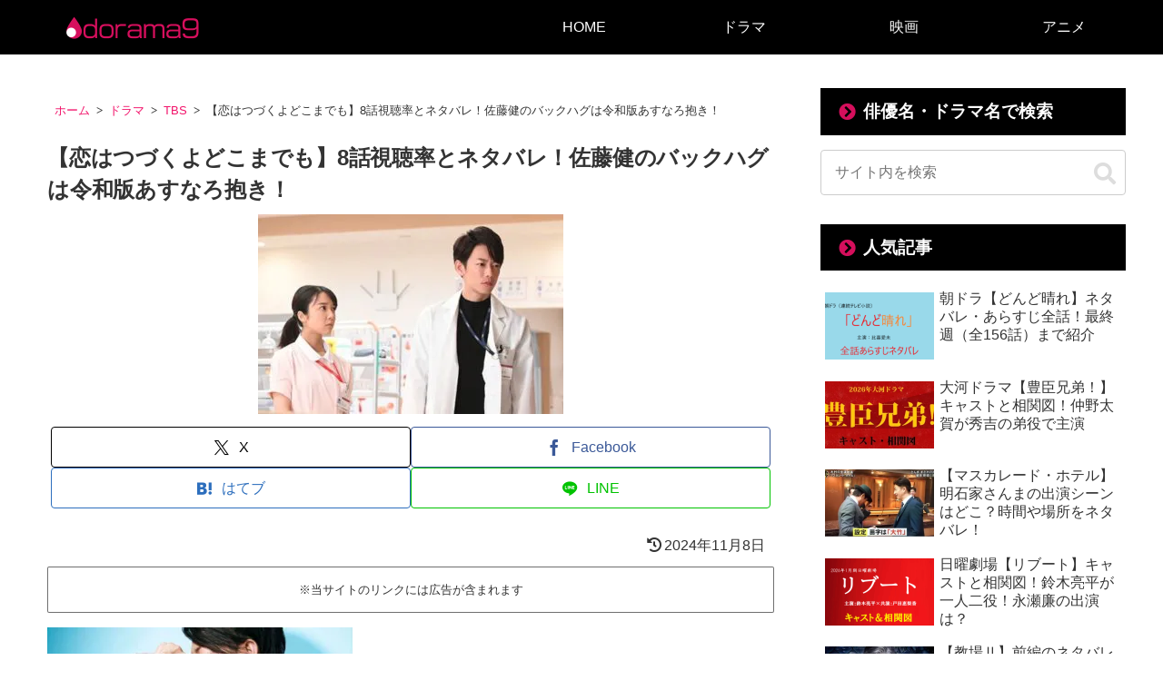

--- FILE ---
content_type: text/html; charset=utf-8
request_url: https://www.google.com/recaptcha/api2/aframe
body_size: 267
content:
<!DOCTYPE HTML><html><head><meta http-equiv="content-type" content="text/html; charset=UTF-8"></head><body><script nonce="MlI0FmC8GmrC4KaMYBLlng">/** Anti-fraud and anti-abuse applications only. See google.com/recaptcha */ try{var clients={'sodar':'https://pagead2.googlesyndication.com/pagead/sodar?'};window.addEventListener("message",function(a){try{if(a.source===window.parent){var b=JSON.parse(a.data);var c=clients[b['id']];if(c){var d=document.createElement('img');d.src=c+b['params']+'&rc='+(localStorage.getItem("rc::a")?sessionStorage.getItem("rc::b"):"");window.document.body.appendChild(d);sessionStorage.setItem("rc::e",parseInt(sessionStorage.getItem("rc::e")||0)+1);localStorage.setItem("rc::h",'1768773560275');}}}catch(b){}});window.parent.postMessage("_grecaptcha_ready", "*");}catch(b){}</script></body></html>

--- FILE ---
content_type: application/x-javascript
request_url: https://imp-adedge.i-mobile.co.jp/smarttags/69351/dorama9.com/default.js
body_size: 10566
content:
/*! Copyright 2025 i-mobile INC All Rights Reserved. v2025-11-19T03:53:41.842Z */
(function(){function t(b){var c=0;return function(){return c<b.length?{done:!1,value:b[c++]}:{done:!0}}}function u(b){var c="undefined"!=typeof Symbol&&Symbol.iterator&&b[Symbol.iterator];return c?c.call(b):{next:t(b)}}function y(b){b=["object"==typeof globalThis&&globalThis,b,"object"==typeof window&&window,"object"==typeof self&&self,"object"==typeof global&&global];for(var c=0;c<b.length;++c){var a=b[c];if(a&&a.Math==Math)return a}throw Error("Cannot find global object");}
var A=y(this),B="function"==typeof Object.defineProperties?Object.defineProperty:function(b,c,a){if(b==Array.prototype||b==Object.prototype)return b;b[c]=a.value;return b};function D(b,c){if(c)a:{var a=A;b=b.split(".");for(var f=0;f<b.length-1;f++){var d=b[f];if(!(d in a))break a;a=a[d]}b=b[b.length-1];f=a[b];c=c(f);c!=f&&null!=c&&B(a,b,{configurable:!0,writable:!0,value:c})}}D("Object.is",function(b){return b?b:function(c,a){return c===a?0!==c||1/c===1/a:c!==c&&a!==a}});
D("Array.prototype.includes",function(b){return b?b:function(c,a){var f=this;f instanceof String&&(f=String(f));var d=f.length;a=a||0;for(0>a&&(a=Math.max(a+d,0));a<d;a++){var h=f[a];if(h===c||Object.is(h,c))return!0}return!1}});function E(b,c,a){if(null==b)throw new TypeError("The 'this' value for String.prototype."+a+" must not be null or undefined");if(c instanceof RegExp)throw new TypeError("First argument to String.prototype."+a+" must not be a regular expression");return b+""}
D("String.prototype.includes",function(b){return b?b:function(c,a){return-1!==E(this,c,"includes").indexOf(c,a||0)}});D("Symbol",function(b){function c(h){if(this instanceof c)throw new TypeError("Symbol is not a constructor");return new a(f+(h||"")+"_"+d++,h)}function a(h,e){this.Na=h;B(this,"description",{configurable:!0,writable:!0,value:e})}if(b)return b;a.prototype.toString=function(){return this.Na};var f="jscomp_symbol_"+(1E9*Math.random()>>>0)+"_",d=0;return c});
D("Symbol.iterator",function(b){if(b)return b;b=Symbol("Symbol.iterator");for(var c="Array Int8Array Uint8Array Uint8ClampedArray Int16Array Uint16Array Int32Array Uint32Array Float32Array Float64Array".split(" "),a=0;a<c.length;a++){var f=A[c[a]];"function"===typeof f&&"function"!=typeof f.prototype[b]&&B(f.prototype,b,{configurable:!0,writable:!0,value:function(){return F(t(this))}})}return b});function F(b){b={next:b};b[Symbol.iterator]=function(){return this};return b}
function G(b,c){return Object.prototype.hasOwnProperty.call(b,c)}
D("WeakMap",function(b){function c(k){this.ka=(g+=Math.random()+1).toString();if(k){k=u(k);for(var l;!(l=k.next()).done;)l=l.value,this.set(l[0],l[1])}}function a(){}function f(k){var l=typeof k;return"object"===l&&null!==k||"function"===l}function d(k){if(!G(k,e)){var l=new a;B(k,e,{value:l})}}function h(k){var l=Object[k];l&&(Object[k]=function(m){if(m instanceof a)return m;Object.isExtensible(m)&&d(m);return l(m)})}if(function(){if(!b||!Object.seal)return!1;try{var k=Object.seal({}),l=Object.seal({}),
m=new b([[k,2],[l,3]]);if(2!=m.get(k)||3!=m.get(l))return!1;m.delete(k);m.set(l,4);return!m.has(k)&&4==m.get(l)}catch(n){return!1}}())return b;var e="$jscomp_hidden_"+Math.random();h("freeze");h("preventExtensions");h("seal");var g=0;c.prototype.set=function(k,l){if(!f(k))throw Error("Invalid WeakMap key");d(k);if(!G(k,e))throw Error("WeakMap key fail: "+k);k[e][this.ka]=l;return this};c.prototype.get=function(k){return f(k)&&G(k,e)?k[e][this.ka]:void 0};c.prototype.has=function(k){return f(k)&&G(k,
e)&&G(k[e],this.ka)};c.prototype.delete=function(k){return f(k)&&G(k,e)&&G(k[e],this.ka)?delete k[e][this.ka]:!1};return c});
D("Map",function(b){function c(){var g={};return g.R=g.next=g.head=g}function a(g,k){var l=g.N;return F(function(){if(l){for(;l.head!=g.N;)l=l.R;for(;l.next!=l.head;)return l=l.next,{done:!1,value:k(l)};l=null}return{done:!0,value:void 0}})}function f(g,k){var l=k&&typeof k;"object"==l||"function"==l?h.has(k)?l=h.get(k):(l=""+ ++e,h.set(k,l)):l="p_"+k;var m=g.ia[l];if(m&&G(g.ia,l))for(g=0;g<m.length;g++){var n=m[g];if(k!==k&&n.key!==n.key||k===n.key)return{id:l,list:m,index:g,D:n}}return{id:l,list:m,
index:-1,D:void 0}}function d(g){this.ia={};this.N=c();this.size=0;if(g){g=u(g);for(var k;!(k=g.next()).done;)k=k.value,this.set(k[0],k[1])}}if(function(){if(!b||"function"!=typeof b||!b.prototype.entries||"function"!=typeof Object.seal)return!1;try{var g=Object.seal({x:4}),k=new b(u([[g,"s"]]));if("s"!=k.get(g)||1!=k.size||k.get({x:4})||k.set({x:4},"t")!=k||2!=k.size)return!1;var l=k.entries(),m=l.next();if(m.done||m.value[0]!=g||"s"!=m.value[1])return!1;m=l.next();return m.done||4!=m.value[0].x||
"t"!=m.value[1]||!l.next().done?!1:!0}catch(n){return!1}}())return b;var h=new WeakMap;d.prototype.set=function(g,k){g=0===g?0:g;var l=f(this,g);l.list||(l.list=this.ia[l.id]=[]);l.D?l.D.value=k:(l.D={next:this.N,R:this.N.R,head:this.N,key:g,value:k},l.list.push(l.D),this.N.R.next=l.D,this.N.R=l.D,this.size++);return this};d.prototype.delete=function(g){g=f(this,g);return g.D&&g.list?(g.list.splice(g.index,1),g.list.length||delete this.ia[g.id],g.D.R.next=g.D.next,g.D.next.R=g.D.R,g.D.head=null,this.size--,
!0):!1};d.prototype.clear=function(){this.ia={};this.N=this.N.R=c();this.size=0};d.prototype.has=function(g){return!!f(this,g).D};d.prototype.get=function(g){return(g=f(this,g).D)&&g.value};d.prototype.entries=function(){return a(this,function(g){return[g.key,g.value]})};d.prototype.keys=function(){return a(this,function(g){return g.key})};d.prototype.values=function(){return a(this,function(g){return g.value})};d.prototype.forEach=function(g,k){for(var l=this.entries(),m;!(m=l.next()).done;)m=m.value,
g.call(k,m[1],m[0],this)};d.prototype[Symbol.iterator]=d.prototype.entries;var e=0;return d});function H(b,c){b instanceof String&&(b+="");var a=0,f=!1,d={next:function(){if(!f&&a<b.length){var h=a++;return{value:c(h,b[h]),done:!1}}f=!0;return{done:!0,value:void 0}}};d[Symbol.iterator]=function(){return d};return d}D("Array.prototype.entries",function(b){return b?b:function(){return H(this,function(c,a){return[c,a]})}});
D("String.prototype.startsWith",function(b){return b?b:function(c,a){var f=E(this,c,"startsWith");c+="";var d=f.length,h=c.length;a=Math.max(0,Math.min(a|0,f.length));for(var e=0;e<h&&a<d;)if(f[a++]!=c[e++])return!1;return e>=h}});D("String.prototype.endsWith",function(b){return b?b:function(c,a){var f=E(this,c,"endsWith");c+="";void 0===a&&(a=f.length);a=Math.max(0,Math.min(a|0,f.length));for(var d=c.length;0<d&&0<a;)if(f[--a]!=c[--d])return!1;return 0>=d}});
D("Array.prototype.keys",function(b){return b?b:function(){return H(this,function(c){return c})}});D("Array.prototype.find",function(b){return b?b:function(c,a){a:{var f=this;f instanceof String&&(f=String(f));for(var d=f.length,h=0;h<d;h++){var e=f[h];if(c.call(a,e,h,f)){c=e;break a}}c=void 0}return c}});function I(b,c,a){return b[c]=b[c]||a}function J(b,c){var a=b.createElement("script");a.async=!0;a.src=c;b=b.getElementsByTagName("script")[0];b.parentNode.insertBefore(a,b);return a}
function K(b,c){return(b&c)===c}function L(b,c){return b.querySelector('div[id="'+c+'"]')}
function M(b,c,a){L(b.i,c).style="display: block; width: 100% !important; height: auto !important; bottom: "+(a?"":"0px")+"; clear: none !important; float: none !important; left: 0px; margin: 0px !important; "+(b.H?"max-width: 500px !important;":"")+" opacity: 1; overflow: visible !important; padding: 0px !important; position: fixed; right: auto !important; top: "+(a?"0px":"auto")+" !important; vertical-align: baseline !important; text-align: center !important; visibility: visible !important; z-index: 2147483646; background: transparent !important; transform:translate3d(0, 0, 0);"}
function N(b,c,a,f){var d=L(b.i,c);d.style="max-width:300px; max-height:250px; display:none; border:1.5px solid #B7B7B7; position:fixed; top:30%; right:0%; z-index:100; transform:scale(0.8) translate3d(0, 0, 0); transform-origin:right center;";if(void 0===f?0:f)d.style.display="block",d.style.right="0",d.style.opacity="1";else{var h="wipe-"+c;c=b.i.createElement("style");c.id=h+"-style";c.textContent="@keyframes "+h+" { 0% { right: -242px; opacity: 0; } 100% { right: 0; opacity: 1; } }";b.i.head.appendChild(c);
var e=function(){200<b.j.scrollY&&(d.style.display="block",d.style.animation=h+" 2s ease-in forwards",b.j.removeEventListener("scroll",e))};b.j.addEventListener("scroll",e)}O(b,d,!0,!1,a,"background-color:#ffffff; transform: scale(1.25);")}
function O(b,c,a,f,d,h){function e(){var m;c.style.display="none";d&&(null===(m=b.j.smarttaggooglerefresh)||void 0===m?0:m.has(g))&&b.j.clearTimeout(b.j.smarttaggooglerefresh.get(g));c.removeEventListener("click",e)}var g=c.id;c.id=g+"-wrapper";var k=b.i.createElement("div");k.id=g+"-close-button";k.innerHTML='<svg style="display:block; stroke:#000; fill:#000; stroke-width:1.25;" xmlns="http://www.w3.org/2000/svg" viewBox="0 0 15 15"><path d="M3.25,3.25l8.5,8.5M11.75,3.25l-8.5,8.5"></path></svg>';
k.role="button";k.style="position:absolute; top:-25px; "+(a?"right":"left")+":0; height:15px; width:15px; margin:1px; z-index:2147483646; "+(null!=h?h:"");c.appendChild(k);c.addEventListener("click",e);a=b.i.createElement("div");a.id=g;c.appendChild(a);if(f){var l=b.j.setInterval(function(){0!==c.clientHeight&&(k.style.top=c.offsetHeight+10+"px")},200);b.j.setTimeout(function(){b.j.clearInterval(l)},3E3)}return function(m){m?(k.style.top="",k.style.bottom="-25px"):(k.style.top="-25px",k.style.bottom=
"")}}function P(b,c){var a=b.createElement("img");a.src=c;a.style.display="none";b.body.appendChild(a)}
function Q(b,c){var a=this;this.ja=function(){var f;return null!==(f=a.g)&&void 0!==f?f:a.G.ja()};this.ca=function(f){var d=a.tag.readyBids;if((void 0===f?0:f)||!d.google)d.google=!0,f=a.Ha.setTargetingForGPTAsync,"function"===typeof f&&a.Ha.que.push(f),a.ja().ca()};this.O=function(){var f,d;null===(f=a.g)||void 0===f?void 0:f.O();null===(d=a.G)||void 0===d?void 0:d.O();a.Ha=I(a.u.j,a.l.Ga,{que:[]});var h=a.tag=I(a.u.j,"fluxtag",{readyBids:{prebid:!1,amazon:!1,google:!1},launchAdServer:function(){var e=
h.readyBids;e.prebid&&(null==a.G||null!=a.G&&e.amazon)&&a.ca()}})};this.M=function(){var f;a.ja().ba(function(){var h=a.u.j.pbFlux;null!=h?(h=h.prebidBidder,"function"===typeof h&&a.Ha.que.push(h),a.u.j.setTimeout(function(){a.tag.readyBids.prebid=!0;a.tag.launchAdServer()},a.l.Wa)):a.ca(!0)});var d=null===(f=a.g)||void 0===f?void 0:f.M();return null!=d?d:d=a.G.M(function(){a.G.ja().ba(function(){a.tag.readyBids.amazon=!0;a.tag.launchAdServer()})})};this.P=function(){var f,d;J(a.u.i,a.l.La);null===
(f=a.g)||void 0===f?void 0:f.P();null===(d=a.G)||void 0===d?void 0:d.P()};this.u=b;this.l=c.l;null!=c.G&&(this.G=c.G);null!=c.g&&(this.g=c.g)}function R(b,c){function a(){b.ID5.init({partnerId:1261}).onAvailable(function(f){return c(f.getUserId())},100)}null!=b.ID5&&b.ID5.loaded?a():J(b.document,"https://cdn.id5-sync.com/api/1.0/id5-api.js").addEventListener("load",a)}
function S(b,c){var a=this;this.Ga="googletag";this.Ra=function(){return a.l.g};this.Ta=function(){return a.l.units};this.ba=function(f){a.tag.cmd.push(f)};this.ca=function(){if(3!==a.l.g.ra){var f=2===a.l.g.ra?null:a.Ma;a.ba(function(){return a.tag.pubads().refresh(f)})}};this.O=function(){function f(){var h=d.pubads(),e=a.Sa().filter(function(g){return 1!==g.s}).map(function(g){return g.I});h.addEventListener("slotRenderEnded",function(g){var k,l=g.slot.getAdUnitPath();if(e.includes(l)){var m=0,
n=0,v=2,x=l.split("/").pop(),p=a.u.j.location,q=p.hostname;p=encodeURIComponent(p.href);var r=g.slot.getSlotElementId(),w=a.u.i.querySelector("#"+r);if(null!=w&&(w=w.querySelector("iframe[data-google-container-id]"),null!=w))try{var z=null===(k=w.contentWindow)||void 0===k?void 0:k.document;if(null!=z){var C=z.querySelector("#common_15click_overlay");v=null!=z.querySelector('a[href^="https://adclick.g.doubleclick.net/aclk"],a[href^="https://googleads.g.doubleclick.net/aclk"],a[href^="https://www.googleadservices.com/pagead/aclk"]')?
1:0;m=2;n=null!=C?1:2}}catch(T){m=1}P(a.u.i,"https://imp-smarttag.i-mobile.co.jp/api/v1/log.ashx?elem="+r+"&unit="+l+"&spot="+x+"&hostname="+q+"&cid="+g.advertiserId+"."+g.campaignId+"."+g.creativeId+"&isCors="+m+"&isConfirmClick="+n+"&isAdx="+v+"&url="+p+"&renderedSize="+g.size)}});K(a.l.g.$,1)&&h.disableInitialLoad();K(a.l.g.$,2)&&h.enableSingleRequest();K(a.l.g.$,4)&&h.collapseEmptyDivs();K(a.l.g.$,8)&&h.enableLazyLoad({fetchMarginPercent:30,renderMarginPercent:30,mobileScaling:2});d.enableServices()}
var d=I(a.u.j,a.Ga,{cmd:[]});d.cmd=d.cmd||[];switch(a.l.Ua){case 1:R(a.u.j,function(h){d.cmd.push(function(){null!=h&&d.pubads().setPublisherProvidedId(h);f()})});break;default:d.cmd.push(f)}};this.M=function(){function f(){var m,n=a.tag.pubads();if(null!=a.l.g){for(var v=!1,x=new Map,p=u(d.entries()),q=p.next();!q.done;q=p.next()){q=u(q.value);var r=q.next().value;q=q.next().value;r=a.l.g.L[r];if(null!=r&&!r.Y){var w=void 0;if(1===r.s)w=a.tag.defineOutOfPageSlot(r.I,a.tag.enums.OutOfPageFormat.INTERSTITIAL),
null!=w&&(w.addService(n),a.tag.display(w));else if(0===q.s||1===q.s||2===q.s)(null===(m=r.refresh)||void 0===m?0:m.enabled)?(v=!0,x.set(q.m,r.refresh.aa),w=a.tag.defineSlot(r.I,r.U,q.m).setTargeting("refresh","true").addService(n)):w=a.tag.defineSlot(r.I,r.U,q.m).addService(n);null!=w&&a.Ma.push(w)}}v&&n.addEventListener("impressionViewable",function(z){var C=z.slot;z=C.getSlotElementId();if(x.has(z)&&C.getTargeting("refresh").includes("true")){var T=a.u.j.setTimeout(function(){n.refresh([C])},x.get(z));
null==a.u.j.smarttaggooglerefresh&&(a.u.j.smarttaggooglerefresh=new Map);a.u.j.smarttaggooglerefresh.set(z,T)}})}}var d=a.l.units;Array.isArray(a.tag.cmd)?a.tag.cmd.unshift(f):a.tag.cmd.push(f);if(null==a.l.g)return[];for(var h=[],e={},g=u(d.entries()),k=g.next();!k.done;e={va:e.va,na:e.na},k=g.next()){var l=u(k.value);k=l.next().value;l=l.next().value;e.na=l.m;l=l.s;e.va=a.l.g.L[k];null!=l&&h.push({m:e.na,Ea:[function(m){return function(){null!=m.va&&a.ba(function(){return a.tag.display(m.na)})}}(e)]})}return h};
this.P=function(){J(a.u.i,"https://securepubads.g.doubleclick.net/tag/js/gpt.js")};this.Sa=function(){for(var f=[],d=u(a.l.units.entries()),h=d.next();!h.done;h=d.next())h=u(h.value).next().value,h=null==a.l.g?void 0:a.l.g.L[h],null!=h&&f.push(h);return f};this.u=b;this.l=c;this.Ma=[]}A.Object.defineProperties(S.prototype,{tag:{configurable:!0,enumerable:!0,get:function(){return this.u.j[this.Ga]}}});
function U(b,c){var a=b.H?c.Za:c.Ya;if(null!=a){var f=function(){var d=b.i.createElement("div");d.id="logly-lift-"+a;b.i.body.appendChild(d);J(b.i,c.La+"?adspot_id="+a)};null!=b.i.body?f():b.j.addEventListener("DOMContentLoaded",f)}}
function V(b,c){var a=this,f=c.l;c=c.g;this.ja=function(){return a.g};this.O=function(){a.g.O();(a.tag=I(a.u.j,"apstag",{targetingKeys:function(){return[]},_Q:[]}))._Q.push(["i",[{pubID:a.l.ab,adServer:a.l.Xa,bidTimeout:a.l.Wa}]])};this.M=function(d){for(var h=a.g.M(),e=a.g.Ra(),g=[],k=u(a.g.Ta().entries()),l=k.next();!l.done;l=k.next()){var m=u(l.value);l=m.next().value;m=m.next().value;l=null==e?void 0:e.L[l];null!=l&&1!==l.s&&g.push({slotID:m.m,slotName:l.I,sizes:l.U})}a.tag._Q.push(["f",[{slots:g},
function(n){a.u.j.apstag.setDisplayBids();if(null!=d)return d(n);a.g.ba(a.g.ca)}]]);return h};this.P=function(){a.g.P();J(a.u.i,a.l.La)};this.u=b;this.l=f;this.g=c}
function W(b){if(b.H){(function(){var m=new URL("https://ssp-bidapi-n2.i-mobile.co.jp/api/v1/log.ashx");m.searchParams.set("type","smarttag_inview_request");m.searchParams.set("url",b.j.location.href);m.searchParams.set("is_sp",b.H?"1":"0");P(b.i,m.toString())})();for(var c=[1,5,10,15,20,25,30],a=b.i.body.scrollHeight,f=function(m){m=m.getBoundingClientRect();var n=b.j.innerHeight||b.i.documentElement.clientHeight,v=0<=m.bottom&&m.bottom<=n+.5*m.height;return m.top>=-(.5*m.height)&&m.top<=n&&v},d=
[],h=function(){for(var m={},n=0;n<d.length;m={za:m.za,Aa:m.Aa,Ba:m.Ba,ya:m.ya},n++){var v=d[n].element;f(v)&&(m.za=v.dataset.id.toString(),m.ya=v.dataset.h.toString(),m.Aa=v.dataset.pos.toString(),d[n].ta+=1,-1!==c.indexOf(d[n].ta)&&(m.Ba=Math.floor(d[n].ta),function(x){return function(){var p=new URL("https://ssp-bidapi-n2.i-mobile.co.jp/api/v1/log.ashx");p.searchParams.set("type","smarttag_inview_viewable");p.searchParams.set("id",x.za);p.searchParams.set("p",x.Aa);p.searchParams.set("s",""+x.Ba);
p.searchParams.set("h",x.ya);p.searchParams.set("url",b.j.location.href);p.searchParams.set("is_sp",b.H?"1":"0");P(b.i,p.toString())}}(m)()))}},e=0,g=0;g<=a;g+=300){var k=b.i.createElement("div"),l=a>=g+300?300:a-g;k.style.cssText="position:absolute;top:"+g+"px;left:0;width:100%;height:"+l+"px;z-index:999999;pointer-events:none;";k.dataset.pos=""+g;k.dataset.h=""+l;k.dataset.id=""+e++;d.push({element:b.i.body.appendChild(k),ta:0})}h();b.j.setInterval(h,1E3)}}function X(){this.Ja=new Map}
function aa(b,c){b.Ja.set("getElementId",c)}
function ba(b,c){return c.replace(/\{\{([^}]+)\}\}/g,function(a,f){try{a:{var d=f.trim(),h=d.match(/^(\w+)\((.*)\)$/);if(h){var e=u(h);e.next();var g=e.next().value,k=e.next().value,l=b.Ja.get(g);if(l){var m=k?ca(k):[],n=l.apply;if(m instanceof Array)var v=m;else{var x=u(m),p;for(f=[];!(p=x.next()).done;)f.push(p.value);v=f}var q=n.call(l,null,v);break a}throw Error("\u672a\u5b9a\u7fa9\u306e\u95a2\u6570: "+g);}throw Error("\u672a\u5b9a\u7fa9 / \u975e\u5bfe\u5fdc\u306e\u5f0f: "+d+" (\u95a2\u6570\u547c\u3073\u51fa\u3057\u306e\u307f\u5229\u7528\u53ef\u80fd)");
}return String(q)}catch(r){return console.error("\u30c6\u30f3\u30d7\u30ec\u30fc\u30c8\u8a55\u4fa1\u30a8\u30e9\u30fc:",r),a}})}function ca(b){return b.trim()?b.split(",").map(function(c){c=c.trim();if(c.startsWith('"')&&c.endsWith('"')||c.startsWith("'")&&c.endsWith("'"))return c.slice(1,-1);var a=Number(c);if(!isNaN(a))return a;if("true"===c)return!0;if("false"===c)return!1;if("null"===c)return null;if("undefined"!==c)return c}):[]}
function da(b,c){for(var a={},f=u(c.units.entries()),d=f.next();!d.done;a={ea:a.ea,wa:a.wa,pa:a.pa,V:a.V,oa:a.oa,ga:a.ga},d=f.next()){var h=u(d.value);d=h.next().value;h=h.next().value;a.ga=null==c.g?void 0:c.g.L[d];d=h;a.ea=d.m;a.V=d.s;a.oa=d.A;null==a.V||1!==a.V&&2!==a.V||(a.wa=performance.now(),a.pa=function(e){return function(){var g,k;if(null==b.i.querySelector("#"+e.ea))3E3>=performance.now()-e.wa&&b.j.setTimeout(e.pa,50);else if(1===e.V)M(b,e.ea,K(e.oa,256));else if(2===e.V){var l=K(e.oa,512);
N(b,e.ea,null!==(k=null===(g=null===e.ga||void 0===e.ga?void 0:e.ga.refresh)||void 0===g?void 0:g.enabled)&&void 0!==k?k:!1,l)}}}(a),a.pa())}}
function ea(b,c){for(var a={},f=u(c.units.entries()),d=f.next();!d.done;a={B:a.B,xa:a.xa,qa:a.qa,fa:a.fa,ha:a.ha},d=f.next()){d=u(d.value);var h=d.next().value;a.B=d.next().value;a.ha=null==c.g?void 0:c.g.L[h];a.fa=[];a.xa=performance.now();a.qa=function(e){return function(){var g,k,l=L(b.i,e.B.m);if(null==l)3E3>=performance.now()-e.xa&&b.j.setTimeout(e.qa,50);else{b.H&&1!==e.B.s&&!K(e.B.A,8)&&(l.style.textAlign="center");K(e.B.A,4)&&(l.style.background="rgba(0, 0, 0, 0.7)");K(e.B.A,8)&&(l.style.textAlign=
"");if(b.H&&1===e.B.s&&K(e.B.A,16)){var m=performance.now(),n=function(){var p=l.querySelector('iframe[id^="google_ads_iframe_"]');if(null==p)3E3>=performance.now()-m&&b.j.setTimeout(n,50);else{var q=Math.min(Math.max(b.j.innerWidth,320),428),r=Math.max(p.clientWidth,300);if(q>r){var w=Math.min(q/r,1.5);l.style.transform="scale("+w+") translate3d(0, 0, 0)";l.style.transformOrigin="bottom";K(e.B.A,256)&&(p=p.clientHeight,l.style.top=p*w-p+"px")}w=l.querySelector("svg");null!=w&&(w.parentElement.style[K(e.B.A,
130)?"left":"right"]=(q-r)/2+"px")}};n()}if(b.H&&1===e.B.s&&K(e.B.A,32)&&!K(e.B.A,256)){var v=function(p,q){var r=l.style;r.top!==p&&r.bottom!==q&&(r.top=p,r.bottom=q,r.transformOrigin="0px"===p?"top":"bottom")};b.j.addEventListener("scroll",function(){var p=b.j.scrollY>b.i.body.scrollHeight-b.j.innerHeight-100;p?v("0px",""):v("","0px");for(var q=0;q<e.fa.length;q++)e.fa[q](p)})}if(K(e.B.A,2)){var x=O(b,l,!K(e.B.A,130),K(e.B.A,256),null!==(k=null===(g=null===e.ha||void 0===e.ha?void 0:e.ha.refresh)||
void 0===g?void 0:g.enabled)&&void 0!==k?k:!1);e.fa.push(x)}}}}(a);a.qa()}}function fa(b,c){for(var a=[],f={},d=0,h=0;h<c.units.length;h++){var e=c.units[h];if(3===e.v||K(e.v,1)&&!b||K(e.v,2)&&b){if(null!=c.g){var g=c.g.L[h];null!=g&&(f[d]=g)}a.push(e);d++}}null!=c.g&&0<Object.keys(f).length?(b=c.g,f={$:b.$,ra:b.ra,sa:b.sa,L:f}):f=void 0;return Object.assign({},c,{units:a,g:f})}function ha(b,c){for(var a=0;a<c.length;a++)if(b.startsWith(c[a]))return!0;return!1}
function ia(b,c){null!=c.Va&&U(b,c.Va);if(0===c.units.length)return{T:[]};da(b,c);ea(b,c);if(null==c.g)return Y(b,c.units);for(var a=0;a<c.g.sa.length;a++)if(b.path.startsWith(c.g.sa[a]))return Y(b,c.units);a=[];for(var f=u(c.units.entries()),d=f.next();!d.done;d=f.next()){var h=u(d.value);d=h.next().value;h=h.next().value;d=c.g.L[d];(null==d||d.Y)&&a.push(h)}var e=[];0<a.length&&(e=Y(b,a).T);var g=new S(b,Object.assign({},c));return null!=c.Da&&null!=c.G?(b=new Q(b,{l:c.Da,G:new V(b,{g:g,l:c.G})}),
b.O(),b.M().forEach(function(k){return e.push(k)}),b.P(),{T:e}):null!=c.Da?(b=new Q(b,{l:c.Da,g:g}),b.O(),b.M().forEach(function(k){return e.push(k)}),b.P(),{T:e}):null!=c.G?(b=new V(b,{g:g,l:c.G}),b.O(),b.M().forEach(function(k){return e.push(k)}),b.P(),{T:e}):null!=c.g?(g.O(),g.M().forEach(function(k){return e.push(k)}),g.P(),{Pa:function(){return g.ba(g.ca)},T:e}):{T:e}}
function Y(b,c){for(var a,f=b.j.adsbyimobile=window.adsbyimobile||[],d=!1,h=[],e={},g=0;g<c.length;e={o:e.o,ua:e.ua},g++)if(e.o=c[g],null!=e.o.C){if("banner"===e.o.C.type)d=!0;else if("native"===e.o.C.type){var k=L(b.i,e.o.m);if(null==k){console.log("[imp] "+e.o.m+" is not found");continue}var l=b.i.createElement("div");l.id=e.o.C.Qa;k.appendChild(l)}1===e.o.s?h.push({m:e.o.m,Ea:[function(m){return function(){return M(b,m.o.m,K(m.o.A,256))}}(e)]}):2===e.o.s&&(e.ua=K(e.o.A,512),h.push({m:e.o.m,Ea:[function(m){return function(){return N(b,
m.o.m,!1,m.ua)}}(e)]}));f.push({pid:e.o.C.la,mid:e.o.C.mid,asid:e.o.C.Z,type:e.o.C.type,display:e.o.C.display,async:e.o.C.async,elementid:null!==(a=e.o.C.Qa)&&void 0!==a?a:e.o.m})}0<f.length&&(d?J(b.i,"https://imp-adedge.i-mobile.co.jp/script/v1/spot.js?20220104"):J(b.i,"https://imp-adedge.i-mobile.co.jp/script/imp_spot_define.js?20160817"));return{T:h}}
function Z(){var b={};return b[1]=function(c,a){var f;null===(f=c.parentNode)||void 0===f?void 0:f.insertBefore(a,c)},b[2]=function(c,a){var f;null===(f=c.parentNode)||void 0===f?void 0:f.insertBefore(a,c.nextSibling)},b[3]=function(c,a){c.insertBefore(a,c.firstChild)},b[4]=function(c,a){c.appendChild(a)},b}
function ja(b,c,a){if(null!=c.g)for(var f=0,d={},h=u(c.units.entries()),e=h.next();!e.done;d={J:d.J},e=h.next()){e=u(e.value);var g=e.next().value;d.J=e.next().value;e=c.g.L[g];if(null!=d.J.F){f++;if(3<f)break;g=b.i.querySelector(d.J.F.S);if(null!=g){var k=b.i.createElement("div");k.id=d.J.m;null!=e&&k.setAttribute("data-smarttag-slot",""+e.I);null!=d.J.C&&k.setAttribute("data-smarttag-spot",""+d.J.C.Z);null==g.parentNode?console.log("parent element is null, selector is: "+d.J.F.S):(Z()[d.J.F.K](g,
k),a.cmd.push(function(l){return function(){a.display(l.J.m)}}(d)))}}}}function ka(b,c){if(null===c||void 0===c||!c.Fa||0===c.Fa.length)return null;var a=c.Fa.filter(function(h){return K(h.v,1)&&!b||K(h.v,2)&&b});c=Math.random();var f=0;a=u(a);for(var d=a.next();!d.done;d=a.next())if(d=d.value,f+=d.rate,c<=f)return d;return null}
function la(b,c){var a;3===c.W&&(c=c.X,c=null!==(a=c.head.cb)&&void 0!==a?a:c.head.siteId,a=b.i.createElement("script"),a.setAttribute("data-cfasync","false"),a.type="text/javascript",a.textContent="\n(function(w, d) {\n  var s = d.createElement('script');\n  s.src = '//cdn.adpushup.com/"+c+"/adpushup.js';\n  s.crossOrigin='anonymous';\n  s.type = 'text/javascript'; s.async = true;\n  (d.getElementsByTagName('head')[0] || d.getElementsByTagName('body')[0]).appendChild(s);\n  w.adpushup = w.adpushup || {que:[]};\n})(window, document);\n",
b.i.head.appendChild(a))}
function ma(b,c){var a=b.i.querySelector(c.F.S);if(null!=a){var f={};(f[1]=function(d){var h,e,g=null!==(h=d.fb)&&void 0!==h?h:d.widgetId;d=null!==(e=d.$a)&&void 0!==e?e:d.playlistId;e=b.i.createElement("script");e.setAttribute("data-cfasync","false");e.async=!0;e.type="text/javascript";e.src="//go.trvdp.com/init/"+g+".js?pid="+d;Z()[c.F.K](a,e)},f[2]=function(d){var h;d=null!==(h=d.eb)&&void 0!==h?h:d.slotId;h=b.i.createElement("div");h.className="gliaplayer-container";h.setAttribute("data-slot",d);
var e=b.i.createElement("script");e.src="https://player.gliacloud.com/player/"+d;e.async=!0;Z()[c.F.K](a,h);Z()[c.F.K](a,e)},f[3]=function(d){var h;d=null!==(h=d.body.bb)&&void 0!==h?h:d.body.sectionId;h=b.i.createElement("div");h.id=d;h.className="_ap_apex_ad";h.setAttribute("max-height","360");var e=b.i.createElement("script");e.textContent='\nvar adpushup = window.adpushup = window.adpushup || {};\nadpushup.que = adpushup.que || [];\nadpushup.que.push(function() {\n  adpushup.triggerAd("'+d+'");\n});\n';
h.appendChild(e);Z()[c.F.K](a,h)},f)[c.W](c.X)}}function na(b){if(Array.isArray(b.cmd)&&0<b.cmd.length)for(var c=0;c<b.cmd.length;c++)b.cmd[c]();b.cmd={push:function(a){return a()}}}
(function(b,c){var a={j:b,i:b.document,path:decodeURIComponent(b.location.pathname),H:/iPhone|iPad|iPod|Android/i.test(b.navigator.userAgent)},f=a.j.smarttag=a.j.smarttag||{cmd:[]};b=new X;aa(b,function(m){var n=String(m);m=c.units.find(function(v){return String(v.da)===n});if(null==m)throw Error("[getElementId] spotId:"+n+" \u306b\u4e00\u81f4\u3059\u308b unit \u304c\u5b58\u5728\u3057\u307e\u305b\u3093");return m.m});if(c.Ca&&0<c.Ca.length)for(var d=u(c.Ca),h=d.next();!h.done;h=d.next())if(h=h.value,
3===h.v||K(h.v,1)&&!a.H||K(h.v,2)&&a.H){var e=ba(b,h.content);if(h=a.i.head)e=a.i.createRange().createContextualFragment(e),h.appendChild(e)}if(!ha(a.path,c.Oa)){b=fa(a.H,c);var g=ka(a.H,c.external);null!=g&&la(a,g);b=ia(a,Object.assign({},b));var k=b.Pa,l=b.T;f.display=function(m){for(var n=0;n<l.length;n++){var v=l[n];m===v.m&&v.Ea.forEach(function(x){return x()})}};b=function(){ja(a,c,f);null!=g&&ma(a,g);na(f);null!=k&&k();null!=c.Ka&&c.Ka.enabled&&W(a)};"complete"===a.i.readyState?b():c.Ia&&1===
c.Ia?"loading"===a.i.readyState?a.i.addEventListener("DOMContentLoaded",b,{once:!0}):b():a.j.addEventListener("load",b,{once:!0})}})(window,{Ua:1,Ia:2,Oa:[],units:[{v:2,da:1780651,m:"div-gpt-ad-1646882971593-0",s:1,A:4,C:{la:69351,mid:500386,Z:1780651,type:"banner",display:"inline"}},{v:1,da:1793528,m:"div-gpt-ad-1657600031762-0",s:1,A:0,C:{la:69351,mid:500385,Z:1793528,type:"banner",display:"inline"}},{v:2,da:1730022,m:"div-imp-smarttag-9176203-22018363245-1730022-0",s:0,A:0},{v:2,da:1822695,m:"div-gpt-ad-1684828594767-0",
s:1,A:0,C:{la:69351,mid:500386,Z:1822695,type:"banner",display:"inline"}},{v:2,da:1897848,m:"div-imp-smarttag-1897848-0",s:1,A:0,C:{la:69351,mid:500386,Z:1897848,type:"banner",display:"inline"}},{v:1,da:1900412,m:"div-imp-smarttag-1900412-0",s:1,A:0,C:{la:69351,mid:500385,Z:1900412,type:"banner",display:"inline"}}],g:{$:7,ra:1,sa:[],L:{0:{I:"/9176203,22018363245/1780651",U:[[320,50],[320,120],[320,100]],s:0,Y:!1,refresh:{enabled:!1,aa:0}},1:{I:"/9176203,22018363245/1793528",U:[[728,90]],s:0,Y:!1,
refresh:{enabled:!1,aa:0}},2:{I:"/9176203,22018363245/1730022",U:[],s:1,Y:!1,refresh:{enabled:!1,aa:0}},3:{I:"/9176203,22018363245/1822695",U:[[320,50],[320,120],[320,100]],s:0,Y:!1,refresh:{enabled:!1,aa:0}},4:{I:"/9176203,22018363245/1897848",U:[[320,100],[320,50],[320,130]],s:0,Y:!1,refresh:{enabled:!1,aa:0}},5:{I:"/9176203,22018363245/1900412",U:[[728,90]],s:0,Y:!1,refresh:{enabled:!1,aa:0}}}},external:{Fa:[{W:2,X:{slotId:"dorama9_desktop"},ma:1,rate:.5,v:1,F:{S:"#smarttag-instream",K:3}},{W:2,
X:{slotId:"dorama9_mobile"},ma:1,rate:.5,v:2,F:{S:"#smarttag-instream",K:3}},{W:1,X:{widgetId:"16346",playlistId:"12783"},ma:1,rate:.35,v:1,F:{S:"#smarttag-instream",K:3}},{W:1,X:{widgetId:"16346",playlistId:"12783"},ma:1,rate:.35,v:2,F:{S:"#smarttag-instream",K:3}},{W:3,X:{head:{siteId:"48564"},body:{sectionId:"4e2092d4-9d25-441a-88ab-0e181db7e6b2"}},ma:1,rate:.15,v:1,F:{S:"#smarttag-instream",K:1}},{W:3,X:{head:{siteId:"48564"},body:{sectionId:"4e2092d4-9d25-441a-88ab-0e181db7e6b2"}},ma:1,rate:.15,
v:2,F:{S:"#smarttag-instream",K:1}}]},Ca:[{content:"<style>\n  #smarttag-instream {\n    max-width: 336px;\n    text-align: center;\n    margin: auto;\n  }\n</style>",v:2}],Ka:{enabled:!1}});}).call(this)


--- FILE ---
content_type: application/javascript; charset=utf-8
request_url: https://fundingchoicesmessages.google.com/f/AGSKWxU0d83D8SsxPfQqovcclyAU9u7j4ThE45q02OjxkMPboBjOh_Sz9HSWnvE6CsGF5YrLpdUfo5f8jd9rD-r3XSnhNko4WPqydDyqK6r6xYuvGFZpPS0xFPawU9zcITv2f_O-CJkrWy1IYsQJKIvoYJJ0YZ_WP-eZdfjavVcoCSRkYuGt5V35op1dA8-v/_/adservers-/postad./ad_log_/adiframe2./adv-2.
body_size: -1289
content:
window['a94274e2-f67e-4990-b0af-e5663b7a5c66'] = true;